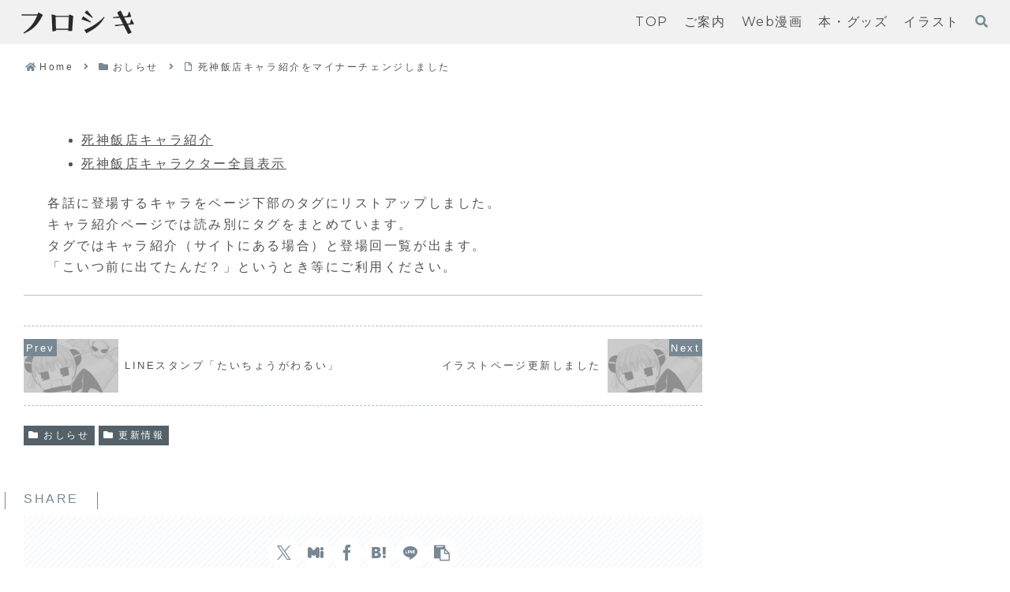

--- FILE ---
content_type: text/html; charset=utf-8
request_url: https://www.google.com/recaptcha/api2/aframe
body_size: 267
content:
<!DOCTYPE HTML><html><head><meta http-equiv="content-type" content="text/html; charset=UTF-8"></head><body><script nonce="cuk74H3C74Oj29a8ZrbzIw">/** Anti-fraud and anti-abuse applications only. See google.com/recaptcha */ try{var clients={'sodar':'https://pagead2.googlesyndication.com/pagead/sodar?'};window.addEventListener("message",function(a){try{if(a.source===window.parent){var b=JSON.parse(a.data);var c=clients[b['id']];if(c){var d=document.createElement('img');d.src=c+b['params']+'&rc='+(localStorage.getItem("rc::a")?sessionStorage.getItem("rc::b"):"");window.document.body.appendChild(d);sessionStorage.setItem("rc::e",parseInt(sessionStorage.getItem("rc::e")||0)+1);localStorage.setItem("rc::h",'1763775308499');}}}catch(b){}});window.parent.postMessage("_grecaptcha_ready", "*");}catch(b){}</script></body></html>